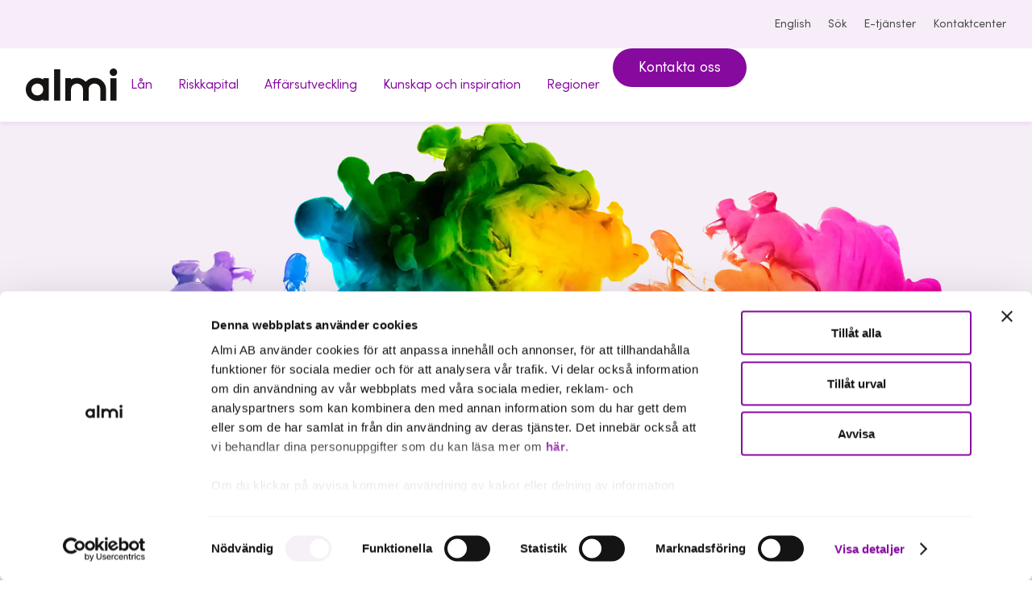

--- FILE ---
content_type: text/html; charset=utf-8
request_url: https://www.almi.se/
body_size: 13898
content:


     

<!DOCTYPE html>
<html lang="sv">
<head>
  <script nonce="">
!function(T,l,y){var S=T.location,k="script",D="instrumentationKey",C="ingestionendpoint",I="disableExceptionTracking",E="ai.device.",b="toLowerCase",w="crossOrigin",N="POST",e="appInsightsSDK",t=y.name||"appInsights";(y.name||T[e])&&(T[e]=t);var n=T[t]||function(d){var g=!1,f=!1,m={initialize:!0,queue:[],sv:"5",version:2,config:d};function v(e,t){var n={},a="Browser";return n[E+"id"]=a[b](),n[E+"type"]=a,n["ai.operation.name"]=S&&S.pathname||"_unknown_",n["ai.internal.sdkVersion"]="javascript:snippet_"+(m.sv||m.version),{time:function(){var e=new Date;function t(e){var t=""+e;return 1===t.length&&(t="0"+t),t}return e.getUTCFullYear()+"-"+t(1+e.getUTCMonth())+"-"+t(e.getUTCDate())+"T"+t(e.getUTCHours())+":"+t(e.getUTCMinutes())+":"+t(e.getUTCSeconds())+"."+((e.getUTCMilliseconds()/1e3).toFixed(3)+"").slice(2,5)+"Z"}(),iKey:e,name:"Microsoft.ApplicationInsights."+e.replace(/-/g,"")+"."+t,sampleRate:100,tags:n,data:{baseData:{ver:2}}}}var h=d.url||y.src;if(h){function a(e){var t,n,a,i,r,o,s,c,u,p,l;g=!0,m.queue=[],f||(f=!0,t=h,s=function(){var e={},t=d.connectionString;if(t)for(var n=t.split(";"),a=0;a<n.length;a++){var i=n[a].split("=");2===i.length&&(e[i[0][b]()]=i[1])}if(!e[C]){var r=e.endpointsuffix,o=r?e.location:null;e[C]="https://"+(o?o+".":"")+"dc."+(r||"services.visualstudio.com")}return e}(),c=s[D]||d[D]||"",u=s[C],p=u?u+"/v2/track":d.endpointUrl,(l=[]).push((n="SDK LOAD Failure: Failed to load Application Insights SDK script (See stack for details)",a=t,i=p,(o=(r=v(c,"Exception")).data).baseType="ExceptionData",o.baseData.exceptions=[{typeName:"SDKLoadFailed",message:n.replace(/\./g,"-"),hasFullStack:!1,stack:n+"\nSnippet failed to load ["+a+"] -- Telemetry is disabled\nHelp Link: https://go.microsoft.com/fwlink/?linkid=2128109\nHost: "+(S&&S.pathname||"_unknown_")+"\nEndpoint: "+i,parsedStack:[]}],r)),l.push(function(e,t,n,a){var i=v(c,"Message"),r=i.data;r.baseType="MessageData";var o=r.baseData;return o.message='AI (Internal): 99 message:"'+("SDK LOAD Failure: Failed to load Application Insights SDK script (See stack for details) ("+n+")").replace(/\"/g,"")+'"',o.properties={endpoint:a},i}(0,0,t,p)),function(e,t){if(JSON){var n=T.fetch;if(n&&!y.useXhr)n(t,{method:N,body:JSON.stringify(e),mode:"cors"});else if(XMLHttpRequest){var a=new XMLHttpRequest;a.open(N,t),a.setRequestHeader("Content-type","application/json"),a.send(JSON.stringify(e))}}}(l,p))}function i(e,t){f||setTimeout(function(){!t&&m.core||a()},500)}var e=function(){var n=l.createElement(k);n.src=h;var e=y[w];return!e&&""!==e||"undefined"==n[w]||(n[w]=e),n.onload=i,n.onerror=a,n.onreadystatechange=function(e,t){"loaded"!==n.readyState&&"complete"!==n.readyState||i(0,t)},n}();y.ld<0?l.getElementsByTagName("head")[0].appendChild(e):setTimeout(function(){l.getElementsByTagName(k)[0].parentNode.appendChild(e)},y.ld||0)}try{m.cookie=l.cookie}catch(p){}function t(e){for(;e.length;)!function(t){m[t]=function(){var e=arguments;g||m.queue.push(function(){m[t].apply(m,e)})}}(e.pop())}var n="track",r="TrackPage",o="TrackEvent";t([n+"Event",n+"PageView",n+"Exception",n+"Trace",n+"DependencyData",n+"Metric",n+"PageViewPerformance","start"+r,"stop"+r,"start"+o,"stop"+o,"addTelemetryInitializer","setAuthenticatedUserContext","clearAuthenticatedUserContext","flush"]),m.SeverityLevel={Verbose:0,Information:1,Warning:2,Error:3,Critical:4};var s=(d.extensionConfig||{}).ApplicationInsightsAnalytics||{};if(!0!==d[I]&&!0!==s[I]){var c="onerror";t(["_"+c]);var u=T[c];T[c]=function(e,t,n,a,i){var r=u&&u(e,t,n,a,i);return!0!==r&&m["_"+c]({message:e,url:t,lineNumber:n,columnNumber:a,error:i}),r},d.autoExceptionInstrumented=!0}return m}(y.cfg);function a(){y.onInit&&y.onInit(n)}(T[t]=n).queue&&0===n.queue.length?(n.queue.push(a),n.trackPageView({})):a()}(window,document,{src: "https://js.monitor.azure.com/scripts/b/ai.2.gbl.min.js", crossOrigin: "anonymous", cfg: { instrumentationKey:'959259f8-66bc-4a93-b79c-d4e8e77252a5' }});
</script>



  <meta charset="UTF-8">
<meta name="viewport" content="viewport-fit=cover, width=device-width, height=device-height, initial-scale=1.0"/>
<title>Almi - F&#xF6;retagsl&#xE5;n, riskkapital och aff&#xE4;rsutveckling till f&#xF6;retag</title>
<link rel="preload" href="/assets/fonts/sofiaprovf.woff2" as="font" type="font/woff2" crossorigin>
<link rel="stylesheet" href="/almi.css?v=e-LqMgdaxzmk2yvLFxG-M1We209FRxzZlkyE3JGln-A">
  <link rel="apple-touch-icon" sizes="180x180" href="/assets/icons/apple-touch-icon.png">
  <link rel="icon" type="image/png" sizes="32x32" href="/assets/icons/favicon-32x32.png">
  <link rel="icon" type="image/png" sizes="16x16" href="/assets/icons/favicon-16x16.png">
  <link rel="icon" href="/assets/icons/favicon.ico" type="image/x-icon">
<link rel="manifest" href="/site.webmanifest">
<link rel="mask-icon" href="/safari-pinned-tab.svg" color="#5f0770">
<meta name="application-name" content="Almi"/>
<meta property="og:image" content="https://www.almi.se?width=1200&amp;format=webp&amp;quality=50&amp;hmac=ef2b48596920aee3da9fb5a7ce7323bd292de776fd52345155e4637baee891f8">
<meta name="title" content="Almi - F&#xF6;retagsl&#xE5;n, riskkapital och aff&#xE4;rsutveckling till f&#xF6;retag"/>
<meta name="description" content="Almi st&#xF6;ttar sm&#xE5; &amp; medelstora f&#xF6;retag med l&#xE5;n, riskkapital &amp; aff&#xE4;rsutveckling s&#xE5; alla f&#xF6;retag med potential ska f&#xE5; samma m&#xF6;jlighet till h&#xE5;llbar tillv&#xE4;xt.">
<meta name="referrer" content="same-origin">
<meta name="theme-color" content="hsla(290, 32%, 95%, 1)">

<link rel="canonical" href="https://www.almi.se/">
<script nonce="">
    document.documentElement.classList.remove('no-js')
</script>
<script nonce="">
!function(T,l,y){var S=T.location,k="script",D="instrumentationKey",C="ingestionendpoint",I="disableExceptionTracking",E="ai.device.",b="toLowerCase",w="crossOrigin",N="POST",e="appInsightsSDK",t=y.name||"appInsights";(y.name||T[e])&&(T[e]=t);var n=T[t]||function(d){var g=!1,f=!1,m={initialize:!0,queue:[],sv:"5",version:2,config:d};function v(e,t){var n={},a="Browser";return n[E+"id"]=a[b](),n[E+"type"]=a,n["ai.operation.name"]=S&&S.pathname||"_unknown_",n["ai.internal.sdkVersion"]="javascript:snippet_"+(m.sv||m.version),{time:function(){var e=new Date;function t(e){var t=""+e;return 1===t.length&&(t="0"+t),t}return e.getUTCFullYear()+"-"+t(1+e.getUTCMonth())+"-"+t(e.getUTCDate())+"T"+t(e.getUTCHours())+":"+t(e.getUTCMinutes())+":"+t(e.getUTCSeconds())+"."+((e.getUTCMilliseconds()/1e3).toFixed(3)+"").slice(2,5)+"Z"}(),iKey:e,name:"Microsoft.ApplicationInsights."+e.replace(/-/g,"")+"."+t,sampleRate:100,tags:n,data:{baseData:{ver:2}}}}var h=d.url||y.src;if(h){function a(e){var t,n,a,i,r,o,s,c,u,p,l;g=!0,m.queue=[],f||(f=!0,t=h,s=function(){var e={},t=d.connectionString;if(t)for(var n=t.split(";"),a=0;a<n.length;a++){var i=n[a].split("=");2===i.length&&(e[i[0][b]()]=i[1])}if(!e[C]){var r=e.endpointsuffix,o=r?e.location:null;e[C]="https://"+(o?o+".":"")+"dc."+(r||"services.visualstudio.com")}return e}(),c=s[D]||d[D]||"",u=s[C],p=u?u+"/v2/track":d.endpointUrl,(l=[]).push((n="SDK LOAD Failure: Failed to load Application Insights SDK script (See stack for details)",a=t,i=p,(o=(r=v(c,"Exception")).data).baseType="ExceptionData",o.baseData.exceptions=[{typeName:"SDKLoadFailed",message:n.replace(/\./g,"-"),hasFullStack:!1,stack:n+"\nSnippet failed to load ["+a+"] -- Telemetry is disabled\nHelp Link: https://go.microsoft.com/fwlink/?linkid=2128109\nHost: "+(S&&S.pathname||"_unknown_")+"\nEndpoint: "+i,parsedStack:[]}],r)),l.push(function(e,t,n,a){var i=v(c,"Message"),r=i.data;r.baseType="MessageData";var o=r.baseData;return o.message='AI (Internal): 99 message:"'+("SDK LOAD Failure: Failed to load Application Insights SDK script (See stack for details) ("+n+")").replace(/\"/g,"")+'"',o.properties={endpoint:a},i}(0,0,t,p)),function(e,t){if(JSON){var n=T.fetch;if(n&&!y.useXhr)n(t,{method:N,body:JSON.stringify(e),mode:"cors"});else if(XMLHttpRequest){var a=new XMLHttpRequest;a.open(N,t),a.setRequestHeader("Content-type","application/json"),a.send(JSON.stringify(e))}}}(l,p))}function i(e,t){f||setTimeout(function(){!t&&m.core||a()},500)}var e=function(){var n=l.createElement(k);n.src=h;var e=y[w];return!e&&""!==e||"undefined"==n[w]||(n[w]=e),n.onload=i,n.onerror=a,n.onreadystatechange=function(e,t){"loaded"!==n.readyState&&"complete"!==n.readyState||i(0,t)},n}();y.ld<0?l.getElementsByTagName("head")[0].appendChild(e):setTimeout(function(){l.getElementsByTagName(k)[0].parentNode.appendChild(e)},y.ld||0)}try{m.cookie=l.cookie}catch(p){}function t(e){for(;e.length;)!function(t){m[t]=function(){var e=arguments;g||m.queue.push(function(){m[t].apply(m,e)})}}(e.pop())}var n="track",r="TrackPage",o="TrackEvent";t([n+"Event",n+"PageView",n+"Exception",n+"Trace",n+"DependencyData",n+"Metric",n+"PageViewPerformance","start"+r,"stop"+r,"start"+o,"stop"+o,"addTelemetryInitializer","setAuthenticatedUserContext","clearAuthenticatedUserContext","flush"]),m.SeverityLevel={Verbose:0,Information:1,Warning:2,Error:3,Critical:4};var s=(d.extensionConfig||{}).ApplicationInsightsAnalytics||{};if(!0!==d[I]&&!0!==s[I]){var c="onerror";t(["_"+c]);var u=T[c];T[c]=function(e,t,n,a,i){var r=u&&u(e,t,n,a,i);return!0!==r&&m["_"+c]({message:e,url:t,lineNumber:n,columnNumber:a,error:i}),r},d.autoExceptionInstrumented=!0}return m}(y.cfg);function a(){y.onInit&&y.onInit(n)}(T[t]=n).queue&&0===n.queue.length?(n.queue.push(a),n.trackPageView({})):a()}(window,document,{src: "https://js.monitor.azure.com/scripts/b/ai.2.gbl.min.js", crossOrigin: "anonymous", cfg: { instrumentationKey:'959259f8-66bc-4a93-b79c-d4e8e77252a5' }});
</script>

  <script nonce="">
    window.dataLayer = window.dataLayer || [];
  </script>

      <link rel="alternate" href="https://www.almi.se/en/" hreflang="en"/>
      <link rel="alternate" href="https://www.almi.se/" hreflang="sv"/>

  <script id="Cookiebot" src="https://consent.cookiebot.com/uc.js" data-cbid="6e108e40-8b6b-4d42-9ae8-9104ffada9da" data-blockingmode="auto" type="text/javascript"></script>

<script type="text/javascript" nonce="rAnd0m123">
    var _sid = '334';
    (function() {
        var se = document.createElement('script');
        se.type = 'text/javascript';
        se.async = true;
        se.src = ('https:' == document.location.protocol ? 'https://' : 'http://') + 'files.imbox.io/app/dist/initWidget.js';
        var s = document.getElementsByTagName('script')[0];
        s.parentNode.insertBefore(se, s.nextSibling);
    })();

    var _imbox = _imbox || [];
    _imbox.push(['changeName', '@Html.Raw(userName)']);
    _imbox.push(['addWidget', '1173']);
</script>

<!-- Google Tag Manager -->
<script>(function(w,d,s,l,i){w[l]=w[l]||[];w[l].push({'gtm.start':
new Date().getTime(),event:'gtm.js'});var f=d.getElementsByTagName(s)[0],
j=d.createElement(s),dl=l!='dataLayer'?'&l='+l:'';j.async=true;j.src=
'https://www.googletagmanager.com/gtm.js?id='+i+dl;f.parentNode.insertBefore(j,f);
})(window,document,'script','dataLayer','GTM-PHH7R6N');</script>
<!-- End Google Tag Manager -->
</head>
<body class="   ">
<!-- Google Tag Manager (noscript) -->
<noscript><iframe src="https://www.googletagmanager.com/ns.html?id=GTM-PHH7R6N"
height="0" width="0" style="display:none;visibility:hidden"></iframe></noscript>
<!-- End Google Tag Manager (noscript) -->
<div class="page">
  <a class="skip-link" href="#main-content" id="skip-to-main">
    Hoppa till innehåll
  </a>
        <section class="top-bar theme-default" aria-label="Verktyg">
          <div class="top-bar__inner content content--ext">
            <nav class="tools" aria-label="Verktygsnavigering">
              <ul class="tools__items">
                  <li>
                    <a href="/en/" lang="en">
                      <globe-icon></globe-icon>English
                    </a>
                  </li>
                  <li>
                    <a href="/sok/">
                      <search-icon></search-icon>Sök
                    </a>
                  </li>
                  <li>
                    <a href="https://etjanster.almi.se/">
                      <user-icon></user-icon>E-tj&#xE4;nster
                    </a>
                  </li>
                  <li>
                    <a href="/kontaktcenter/">
                      <contact-icon></contact-icon>
                      Kontaktcenter
                    </a>
                  </li>
              </ul>
            </nav>
          </div>
        </section>
      <header class="header theme-default">
        <div class="header__inner content content--ext">
            <a href="/" class="header__logotype">
              <img src="/assets/logotype.svg" width="114" height="41" alt="Almi - till startsidan" />
            </a>


<desktop-menu class="main-nav">
  <nav aria-label="Huvudnavigering">
    <ul class="main-nav__items">
        <li class="main-nav__item">
 
            <a href="/lan-finansiering/" class="main-nav__anchor" data-controls="f202d3db-a289-4b61-9fa3-9ddf33600ec0" data-current-nav="false">
              <span>L&#xE5;n               
            </span>
            </a>
        </li>
        <li class="main-nav__item">
 
            <a href="/riskkapital/" class="main-nav__anchor" data-controls="c1078cab-4ac8-4d75-a474-c3bdc48a17e1" data-current-nav="false">
              <span>Riskkapital               
            </span>
            </a>
        </li>
        <li class="main-nav__item">
 
            <a href="/affarsutveckling/" class="main-nav__anchor" data-controls="8769cb9b-983c-4f0b-83f7-5c8d332d1fff" data-current-nav="false">
              <span>Aff&#xE4;rsutveckling               
            </span>
            </a>
        </li>
        <li class="main-nav__item">
 
            <a href="/kunskap-och-inspiration/" class="main-nav__anchor" data-controls="9ab915f5-0d95-4bdf-8818-544d3facfbc1" data-current-nav="false">
              <span>Kunskap och inspiration               
            </span>
            </a>
        </li>
        <li class="main-nav__item">
 
            <a href="/regioner/" class="main-nav__anchor" data-controls="987b1e8d-71bf-42b9-9171-6714f32140a1" data-current-nav="false">
              <span>Regioner               
                <chevron-icon></chevron-icon>
            </span>
            </a>
            <desktop-menu-modal aria-labelledby="987b1e8d-71bf-42b9-9171-6714f32140a1_label" id="987b1e8d-71bf-42b9-9171-6714f32140a1" class="main-nav__overlay theme-regions" role="navigation">
              <span class="main-nav__overlay__tag categories categories--vertical categories--right sm" aria-hidden="true">Vi hjälper dig</span>
              <span id="987b1e8d-71bf-42b9-9171-6714f32140a1_label" class="d-5 m">
                  <a href="/regioner/" class="main-nav__item__title">
                    <highlight-text hover>Regioner</highlight-text> <arrow-right></arrow-right>
                  </a>
              </span>
              <p class="lg"></p>
              <ul class="topics m grid topics--sm m grid grid--sm">
                  <li class="topic">
                    <a href="/regioner/blekinge/" class="topic__inner">
                      <span class="topic__title">Blekinge</span>
                    </a>
                  </li>
                  <li class="topic">
                    <a href="/regioner/dalarna/" class="topic__inner">
                      <span class="topic__title">Dalarna</span>
                    </a>
                  </li>
                  <li class="topic">
                    <a href="/regioner/gotland/" class="topic__inner">
                      <span class="topic__title">Gotland</span>
                    </a>
                  </li>
                  <li class="topic">
                    <a href="/regioner/gavleborg/" class="topic__inner">
                      <span class="topic__title">G&#xE4;vleborg</span>
                    </a>
                  </li>
                  <li class="topic">
                    <a href="/regioner/halland/" class="topic__inner">
                      <span class="topic__title">Halland</span>
                    </a>
                  </li>
                  <li class="topic">
                    <a href="/regioner/jamtland/" class="topic__inner">
                      <span class="topic__title">J&#xE4;mtland</span>
                    </a>
                  </li>
                  <li class="topic">
                    <a href="/regioner/jonkoping/" class="topic__inner">
                      <span class="topic__title">J&#xF6;nk&#xF6;ping</span>
                    </a>
                  </li>
                  <li class="topic">
                    <a href="/regioner/kalmar/" class="topic__inner">
                      <span class="topic__title">Kalmar</span>
                    </a>
                  </li>
                  <li class="topic">
                    <a href="/regioner/kronoberg/" class="topic__inner">
                      <span class="topic__title">Kronoberg</span>
                    </a>
                  </li>
                  <li class="topic">
                    <a href="/regioner/norrbotten/" class="topic__inner">
                      <span class="topic__title">Norrbotten</span>
                    </a>
                  </li>
                  <li class="topic">
                    <a href="/regioner/skane/" class="topic__inner">
                      <span class="topic__title">Sk&#xE5;ne</span>
                    </a>
                  </li>
                  <li class="topic">
                    <a href="/regioner/stockholm/" class="topic__inner">
                      <span class="topic__title">Stockholm</span>
                    </a>
                  </li>
                  <li class="topic">
                    <a href="/regioner/sormland/" class="topic__inner">
                      <span class="topic__title">S&#xF6;rmland</span>
                    </a>
                  </li>
                  <li class="topic">
                    <a href="/regioner/uppsala/" class="topic__inner">
                      <span class="topic__title">Uppsala</span>
                    </a>
                  </li>
                  <li class="topic">
                    <a href="/regioner/varmland/" class="topic__inner">
                      <span class="topic__title">V&#xE4;rmland</span>
                    </a>
                  </li>
                  <li class="topic">
                    <a href="/regioner/vasterbotten/" class="topic__inner">
                      <span class="topic__title">V&#xE4;sterbotten</span>
                    </a>
                  </li>
                  <li class="topic">
                    <a href="/regioner/vasternorrland/" class="topic__inner">
                      <span class="topic__title">V&#xE4;sternorrland</span>
                    </a>
                  </li>
                  <li class="topic">
                    <a href="/regioner/vastmanland/" class="topic__inner">
                      <span class="topic__title">V&#xE4;stmanland</span>
                    </a>
                  </li>
                  <li class="topic">
                    <a href="/regioner/vastra-gotaland/" class="topic__inner">
                      <span class="topic__title">V&#xE4;stra G&#xF6;taland</span>
                    </a>
                  </li>
                  <li class="topic">
                    <a href="/regioner/orebro/" class="topic__inner">
                      <span class="topic__title">&#xD6;rebro</span>
                    </a>
                  </li>
                  <li class="topic">
                    <a href="/regioner/ostergotland/" class="topic__inner">
                      <span class="topic__title">&#xD6;sterg&#xF6;tland</span>
                    </a>
                  </li>
              </ul>
            </desktop-menu-modal>
        </li>
        <li class="main-nav__item">
            <a href="/kontaktcenter/boka-mote/" class="button button--md">Kontakta oss</a>
        </li>
    </ul>
  </nav>
</desktop-menu>
        </div>
      </header>
      <header class="header-mobile">
        <div class="header-mobile__inner content">
            <a href="/">
              <img src="/assets/logotype.svg" width="100" height="36" alt="Almi - till startsidan">
            </a>
          <div class="header-mobile__tools">
              <a class="header-mobile__tools__search" href="/sok/">
                <search-icon></search-icon><span class="label">Sök</span>
              </a>
            <menu-button aria-controls="mobile-menu">Meny</menu-button>


<mobile-menu id="mobile-menu" class="mobile-nav">
  <div class="mobile-nav__inner">
    <div class="content content--sm">
      <ul class="mobile-nav__items__0">
          <li class="mobile-nav__item__0">
            <mobile-menu-item>
              <a href="/lan-finansiering/" slot="parent" class="mobile-nav__anchor__0">L&#xE5;n</a>
            </mobile-menu-item>
          </li>
          <li class="mobile-nav__item__0">
            <mobile-menu-item>
              <a href="/riskkapital/" slot="parent" class="mobile-nav__anchor__0">Riskkapital</a>
            </mobile-menu-item>
          </li>
          <li class="mobile-nav__item__0">
            <mobile-menu-item>
              <a href="/affarsutveckling/" slot="parent" class="mobile-nav__anchor__0">Aff&#xE4;rsutveckling</a>
            </mobile-menu-item>
          </li>
          <li class="mobile-nav__item__0">
            <mobile-menu-item>
              <a href="/kunskap-och-inspiration/" slot="parent" class="mobile-nav__anchor__0">Kunskap och inspiration</a>
            </mobile-menu-item>
          </li>
          <li class="mobile-nav__item__0">
            <mobile-menu-item>
              <a href="/regioner/" slot="parent" class="mobile-nav__anchor__0">Regioner</a>
                <ul class="mobile-nav__items__1" slot="children">
                    <li class="mobile-nav__item__1">
                        <a href="/regioner/blekinge/" class="mobile-nav__anchor__1">Blekinge</a>
                    </li>
                    <li class="mobile-nav__item__1">
                        <a href="/regioner/dalarna/" class="mobile-nav__anchor__1">Dalarna</a>
                    </li>
                    <li class="mobile-nav__item__1">
                        <a href="/regioner/gotland/" class="mobile-nav__anchor__1">Gotland</a>
                    </li>
                    <li class="mobile-nav__item__1">
                        <a href="/regioner/gavleborg/" class="mobile-nav__anchor__1">G&#xE4;vleborg</a>
                    </li>
                    <li class="mobile-nav__item__1">
                        <a href="/regioner/halland/" class="mobile-nav__anchor__1">Halland</a>
                    </li>
                    <li class="mobile-nav__item__1">
                        <a href="/regioner/jamtland/" class="mobile-nav__anchor__1">J&#xE4;mtland</a>
                    </li>
                    <li class="mobile-nav__item__1">
                        <a href="/regioner/jonkoping/" class="mobile-nav__anchor__1">J&#xF6;nk&#xF6;ping</a>
                    </li>
                    <li class="mobile-nav__item__1">
                        <a href="/regioner/kalmar/" class="mobile-nav__anchor__1">Kalmar</a>
                    </li>
                    <li class="mobile-nav__item__1">
                        <a href="/regioner/kronoberg/" class="mobile-nav__anchor__1">Kronoberg</a>
                    </li>
                    <li class="mobile-nav__item__1">
                        <a href="/regioner/norrbotten/" class="mobile-nav__anchor__1">Norrbotten</a>
                    </li>
                    <li class="mobile-nav__item__1">
                        <a href="/regioner/skane/" class="mobile-nav__anchor__1">Sk&#xE5;ne</a>
                    </li>
                    <li class="mobile-nav__item__1">
                        <a href="/regioner/stockholm/" class="mobile-nav__anchor__1">Stockholm</a>
                    </li>
                    <li class="mobile-nav__item__1">
                        <a href="/regioner/sormland/" class="mobile-nav__anchor__1">S&#xF6;rmland</a>
                    </li>
                    <li class="mobile-nav__item__1">
                        <a href="/regioner/uppsala/" class="mobile-nav__anchor__1">Uppsala</a>
                    </li>
                    <li class="mobile-nav__item__1">
                        <a href="/regioner/varmland/" class="mobile-nav__anchor__1">V&#xE4;rmland</a>
                    </li>
                    <li class="mobile-nav__item__1">
                        <a href="/regioner/vasterbotten/" class="mobile-nav__anchor__1">V&#xE4;sterbotten</a>
                    </li>
                    <li class="mobile-nav__item__1">
                        <a href="/regioner/vasternorrland/" class="mobile-nav__anchor__1">V&#xE4;sternorrland</a>
                    </li>
                    <li class="mobile-nav__item__1">
                        <a href="/regioner/vastmanland/" class="mobile-nav__anchor__1">V&#xE4;stmanland</a>
                    </li>
                    <li class="mobile-nav__item__1">
                        <a href="/regioner/vastra-gotaland/" class="mobile-nav__anchor__1">V&#xE4;stra G&#xF6;taland</a>
                    </li>
                    <li class="mobile-nav__item__1">
                        <a href="/regioner/orebro/" class="mobile-nav__anchor__1">&#xD6;rebro</a>
                    </li>
                    <li class="mobile-nav__item__1">
                        <a href="/regioner/ostergotland/" class="mobile-nav__anchor__1">&#xD6;sterg&#xF6;tland</a>
                    </li>
                </ul>
            </mobile-menu-item>
          </li>
      </ul>
    </div>
  </div>
  <div class="mobile-nav__footer">
      <div class="mobile-nav__footer__cta">
          <a href="/kontaktcenter/boka-mote/" class="button button--md">Kontakta oss</a>
      </div>
    <div class="mobile-nav__footer__tools">
      <div class="content content--sm">
        <div class="mobile-nav__footer__tools__items">
          <a href="/en/">
            <globe-icon></globe-icon>
            English
          </a>
            <a href="https://etjanster.almi.se/">
              <user-icon></user-icon>
              E-tj&#xE4;nster
            </a>
            <a href="/kontaktcenter/">
              <contact-icon></contact-icon>
              Kontaktcenter
            </a>
        </div>
      </div>
    </div>
  </div>

</mobile-menu>
          </div>
        </div>
      </header>
<nav class="breadcrumbs" aria-label="Du är här:">
  <ol class="breadcrumbs__inner content content--ext">
  </ol>
</nav>
    <main id="main-content" class="main">
      

<div>
<section class="section hero section--py-0">
  <div class="content">
    <div class="hero__wrapper">
      <div class="hero__image">
        <span class="hero__tag categories--vertical">V&#xE4;lkommen till Almi! </span>
        <picture>
          <source srcset="/globalassets/startsidan/fargmoln-169.png?width=860&amp;height=1283&amp;format=webp&amp;quality=25&amp;hmac=54e724a3fa215d77306c40c3ee1025f885b6a07891d974b44de22c9d22e07264" media="(max-width: 430px)" type="image/webp"/>
          <source srcset="/globalassets/startsidan/fargmoln-169.png?width=2332&amp;height=1311&amp;format=webp&amp;quality=25&amp;hmac=1831f1658274f5a36b6321dff41f2c91245706bb5a2b71a8d1014dd6a76a81d7" media="(min-width: 430px)" type="image/webp"/>
          <img 
          src="/globalassets/startsidan/fargmoln-169.png?width=1166&amp;height=655&amp;format=webp&amp;quality=25&amp;hmac=dc5d0ac26f9c57203ff39801548ecd85e2bdfe75f82b4747b8ab7d1e96266f9e" 
          alt="F&#xE4;rgglad abstrakt bild av f&#xE4;rg som sprider sig i v&#xE4;tska, med nyanser av bl&#xE5;tt och gr&#xF6;nt till v&#xE4;nster, &#xF6;verg&#xE5;ende i gult, orange och r&#xF6;tt till h&#xF6;ger, mot en vit bakgrund."/>
        </picture>
      </div>
      <div class="hero__content">
        <h1 class="d-3 hero__content__title">
          <highlight-text>Finansiering &#x2B; r&#xE5;dgivning = Almi</highlight-text>
        </h1>
      </div>
    </div>
  </div>
</section>


<section class="section" id="section-794">
  <div class="content">
    <h2 class="section__heading">
Så kan Almi hjälpa&nbspdig    </h2>
    <span class="section__tag">V&#xE5;ra tj&#xE4;nster</span>
      <p class="section__introduction section__introduction--narrow">Vi ger n&#xE4;ring till Sverige genom att erbjuda finansiering i form av l&#xE5;n och riskkapital samt st&#xF6;d och v&#xE4;gledning inom aff&#xE4;rsutveckling till sm&#xE5; och medelstora f&#xF6;retag.</p>
        <carousel-container nextLabel="Visa nästa" previousLabel="Visa föregående" class="grid grid--md">
          
<carousel-item>
<a href="/lan-finansiering/" class="card-small   ">
    <span class="card-small__tag categories categories--right">L&#xE5;n</span>

  <div class="card-small__content">
      <div class="card-small__sub-header">
          <span class="preamble">Jag vill </span>
      </div>
    <span class="h-2 card-small__title">
      <highlight-text hover>Finansiera f&#xF6;retaget med l&#xE5;n fr&#xE5;n Almi</highlight-text>
    </span>
  </div>

  <div class="card-small__icon">
    <arrow-right></arrow-right>
  </div>
</a>
</carousel-item><carousel-item>
<a href="/riskkapital/" class="card-small   theme-invest">
    <span class="card-small__tag categories categories--right">Riskkapital</span>

  <div class="card-small__content">
      <div class="card-small__sub-header">
          <span class="preamble">Jag vill </span>
      </div>
    <span class="h-2 card-small__title">
      <highlight-text hover>Ta in riskkapital som nytt &#xE4;garkapital</highlight-text>
    </span>
  </div>

  <div class="card-small__icon">
    <arrow-right></arrow-right>
  </div>
</a>
</carousel-item><carousel-item>
<a href="/affarsutveckling/" class="card-small   theme-default">
    <span class="card-small__tag categories categories--right">Aff&#xE4;rsutveckling</span>

  <div class="card-small__content">
      <div class="card-small__sub-header">
          <span class="preamble">Jag vill </span>
      </div>
    <span class="h-2 card-small__title">
      <highlight-text hover>Utveckla mitt f&#xF6;retag och g&#xF6;ra det redo f&#xF6;r framtiden</highlight-text>
    </span>
  </div>

  <div class="card-small__icon">
    <arrow-right></arrow-right>
  </div>
</a>
</carousel-item>
        </carousel-container>
  </div>
</section>


<section class="section" id="section-2489">
  <div class="content">
    <span class="section__tag">Mer fr&#xE5;n Almi</span>
    <div class="grid grid--lg">
      

<a href="/om-almi/hallbarhet/foretag/hallbarhetsdialog/" class="card card__image-wrapper" aria-label="H&#xE5;llbarhetsdialogen Ett verktyg f&#xF6;r att utveckla din aff&#xE4;r">
    <picture>
        <source srcset="/globalassets/om-almi/sa-jobbar-vi-med-hallbarhet/hallbarhetsdialog-start.jpg?width=780&amp;height=974&amp;format=webp&amp;quality=30&amp;hmac=694b9fb729721ead739a80abf953f10817192073e0632460ff549d42cf138d60" media="(max-width: 430px)" type="image/webp" />
        <source srcset="/globalassets/om-almi/sa-jobbar-vi-med-hallbarhet/hallbarhetsdialog-start.jpg?width=1148&amp;height=1486&amp;format=webp&amp;quality=30&amp;hmac=8da89ad7add794f3597f6779df614e222ea82b475a8c9147bfd6e0b515dbbecb" media="(min-width: 430px)" type="image/webp" />
        <img 
        class="card__image" 
        loading="lazy" 
        src="/globalassets/om-almi/sa-jobbar-vi-med-hallbarhet/hallbarhetsdialog-start.jpg?width=574&amp;height=743&amp;format=webp&amp;quality=30&amp;hmac=146a5c0358a015dc4b163dd0da4ef9b3bad2eb16c1fa95c5855d612c73e1191b" 
        alt=""/>
    </picture>
  <div class="card__text-wrapper">
    <span class="card__tag categories">H&#xE5;llbarhetsdialogen</span>
    <h2 class="card__title">
      <highlight-text hover>Ett verktyg f&#xF6;r att utveckla din aff&#xE4;r</highlight-text>
    </h2>
    <p class="card__text">
      
    </p>
    
  </div>
  <div class="card__icon">
    <arrow-right></arrow-right>
  </div>
</a>

<a href="/kunskap-och-inspiration/kundcase/" class="card card__image-wrapper" aria-label="Inspiration L&#xE4;r och inspireras av andra f&#xF6;retagare och se hur de l&#xF6;ste sin utmaning">
    <picture>
        <source srcset="/globalassets/kunskap-och-inspiration/lar-av-andra-45.jpg?width=780&amp;height=974&amp;format=webp&amp;quality=30&amp;hmac=18fc85667e5b90eb208c9c7f35a300962afbd3b183a0b2cf9cb7d1fffceacaa3" media="(max-width: 430px)" type="image/webp" />
        <source srcset="/globalassets/kunskap-och-inspiration/lar-av-andra-45.jpg?width=1148&amp;height=1486&amp;format=webp&amp;quality=30&amp;hmac=2d7f05f9360001f313682bd7edcc4008bcaab81867d4b4fd34d067133fdc9148" media="(min-width: 430px)" type="image/webp" />
        <img 
        class="card__image" 
        loading="lazy" 
        src="/globalassets/kunskap-och-inspiration/lar-av-andra-45.jpg?width=574&amp;height=743&amp;format=webp&amp;quality=30&amp;hmac=07e5043a2e218bbb334117f24beba0a5684340032f16f5602e82308f059c4e58" 
        alt="En grupp personer samtalar kring ett bord. "/>
    </picture>
  <div class="card__text-wrapper">
    <span class="card__tag categories">Inspiration</span>
    <h2 class="card__title">
      <highlight-text hover>L&#xE4;r och inspireras av andra f&#xF6;retagare och se hur de l&#xF6;ste sin utmaning</highlight-text>
    </h2>
    <p class="card__text">
      
    </p>
    
  </div>
  <div class="card__icon">
    <arrow-right></arrow-right>
  </div>
</a>

<a href="/kunskap-och-inspiration/mallar-och-guider/" class="card card__image-wrapper" aria-label="Mallar och guider Mallar och guider f&#xF6;r att effektivisera ditt arbete n&#xE4;r du utvecklar ditt f&#xF6;retag.">
    <picture>
        <source srcset="/globalassets/kunskap-och-inspiration/mallar-45.jpg?width=780&amp;height=974&amp;format=webp&amp;quality=30&amp;hmac=42bdb22888bf4d0a8f0208f4678fc520a8f3eafe9af02e3c51ae9c6c5cbb322d" media="(max-width: 430px)" type="image/webp" />
        <source srcset="/globalassets/kunskap-och-inspiration/mallar-45.jpg?width=1148&amp;height=1486&amp;format=webp&amp;quality=30&amp;hmac=ec0c78d6ef3f845a48ee5b0e812fe6f54247af2e8967d88db8f431c7a9ddae7a" media="(min-width: 430px)" type="image/webp" />
        <img 
        class="card__image" 
        loading="lazy" 
        src="/globalassets/kunskap-och-inspiration/mallar-45.jpg?width=574&amp;height=743&amp;format=webp&amp;quality=30&amp;hmac=36cf2ad364e26472e42e06b66ed6c5e6c4f632c65db108779907b8b3e267484c" 
        alt="En samling f&#xE4;rgpennor i olika nyanser av bl&#xE5;tt, gr&#xF6;nt och lila, arrangerade i en stigande ordning fr&#xE5;n v&#xE4;nster till h&#xF6;ger, med spetsarna pekande upp&#xE5;t mot en vit bakgrund."/>
    </picture>
  <div class="card__text-wrapper">
    <span class="card__tag categories">Mallar och guider</span>
    <h2 class="card__title">
      <highlight-text hover>Mallar och guider f&#xF6;r att effektivisera ditt arbete n&#xE4;r du utvecklar ditt f&#xF6;retag.</highlight-text>
    </h2>
    <p class="card__text">
      
    </p>
    
  </div>
  <div class="card__icon">
    <arrow-right></arrow-right>
  </div>
</a>

<a href="/om-almi/hallbarhet/egna-insatser/hallbar-tillvaxt/" class="card card__image-wrapper" aria-label="Skapa v&#xE4;rde &#x2013; ekonomiskt, milj&#xF6;m&#xE4;ssigt och socialt H&#xE5;llbar tillv&#xE4;xt &#x2013; vad menar vi?">
    <picture>
        <source srcset="/globalassets/om-almi/sa-jobbar-vi-med-hallbarhet/hallbar-tillvaxt-start.jpg?width=780&amp;height=974&amp;format=webp&amp;quality=30&amp;hmac=446bbf04f3105cefcf5219e07e7f82f1f4b029780855ef0efae3dffc55adf51b" media="(max-width: 430px)" type="image/webp" />
        <source srcset="/globalassets/om-almi/sa-jobbar-vi-med-hallbarhet/hallbar-tillvaxt-start.jpg?width=1148&amp;height=1486&amp;format=webp&amp;quality=30&amp;hmac=dd63c1f0cfe42b305a6fa0b82fbae54385d322a46270b4d1f426d13811d6520f" media="(min-width: 430px)" type="image/webp" />
        <img 
        class="card__image" 
        loading="lazy" 
        src="/globalassets/om-almi/sa-jobbar-vi-med-hallbarhet/hallbar-tillvaxt-start.jpg?width=574&amp;height=743&amp;format=webp&amp;quality=30&amp;hmac=87708abb1d7186cef99415ebe7304007861c33becd9a082cc3e599784f2d5d72" 
        alt=""/>
    </picture>
  <div class="card__text-wrapper">
    <span class="card__tag categories">Skapa v&#xE4;rde &#x2013; ekonomiskt, milj&#xF6;m&#xE4;ssigt och socialt</span>
    <h2 class="card__title">
      <highlight-text hover>H&#xE5;llbar tillv&#xE4;xt &#x2013; vad menar vi?</highlight-text>
    </h2>
    <p class="card__text">
      
    </p>
    
  </div>
  <div class="card__icon">
    <arrow-right></arrow-right>
  </div>
</a>

    </div>
  </div>
</section>


<section class="section" id="section-12976">
  <div class="content">
    <h2 class="section__heading">
Du har väl inte missat?    </h2>
    <span class="section__tag">Webinar och podcast</span>
      <p class="section__introduction section__introduction--narrow">Kunskap och inspiration n&#xE4;r du har tid och i din takt. </p>
        <carousel-container nextLabel="Visa nästa" previousLabel="Visa föregående" class="grid grid--md">
          
<carousel-item>
<a href="/kunskap-och-inspiration/almi-play/startseminarier/" class="card-small   theme-inspiration">
    <span class="card-small__tag categories categories--right">Startseminarier</span>

  <div class="card-small__content">
      <div class="card-small__sub-header">
          <span class="preamble">En serie i fyra kapitel</span>
      </div>
    <span class="h-2 card-small__title">
      <highlight-text hover>F&#xF6;r dig som st&#xE5;r i begrepp att b&#xF6;rja utveckla ditt f&#xF6;retag</highlight-text>
    </span>
  </div>

  <div class="card-small__icon">
    <arrow-right></arrow-right>
  </div>
</a>
</carousel-item><carousel-item>
<a href="/kunskap-och-inspiration/almi-play/fran-ord-till-handling/" class="card-small   theme-inspiration">
    <span class="card-small__tag categories categories--right">Fr&#xE5;n ord till handling</span>

  <div class="card-small__content">
      <div class="card-small__sub-header">
          <span class="preamble">En serie korta program om h&#xE5;llbarhet</span>
      </div>
    <span class="h-2 card-small__title">
      <highlight-text hover>S&#xE5; g&#xE5;r du fr&#xE5;n att bara prata, till att faktiskt g&#xF6;ra</highlight-text>
    </span>
  </div>

  <div class="card-small__icon">
    <arrow-right></arrow-right>
  </div>
</a>
</carousel-item><carousel-item>
<a href="/kunskap-och-inspiration/almi-play/nasta-steg/" class="card-small   theme-inspiration">
    <span class="card-small__tag categories categories--right">N&#xE4;sta steg</span>

  <div class="card-small__content">
      <div class="card-small__sub-header">
          <span class="preamble">En podcast om f&#xF6;retagande f&#xF6;r f&#xF6;retagare</span>
      </div>
    <span class="h-2 card-small__title">
      <highlight-text hover>L&#xE4;rdomar och r&#xE5;d fr&#xE5;n f&#xF6;retagare som tagit klivet du funderar p&#xE5;</highlight-text>
    </span>
  </div>

  <div class="card-small__icon">
    <arrow-right></arrow-right>
  </div>
</a>
</carousel-item>
        </carousel-container>
  </div>
</section>

<section class="section faq" id="section-2494">
  <div class="faq__main">
    <div class="content">
      <div class="faq__main__content">
        <h2 class="section__heading">Vanliga fr&#xE5;gor</h2>
        <span class="section__tag">Fr&#xE5;gor och svar</span>
        <p class="section__introduction">H&#xE4;r hittar du de vanligaste fr&#xE5;gorna om Almi. </p>
      </div>
    </div>
  </div>
  <div class="content">
    <div class="faq__items">
      <list-container id="faq" prefetch data-fetch-url="/api/views/blocks/faq?root=2494">
        
<accordion-container>
    <accordion-item>
      <h2 slot="title" class="lg">
        M&#xE5;ste f&#xF6;retaget vara startat innan ans&#xF6;kan skickas in?
      </h2>
      <div class="richtext richtext--md">
        
<p>F&ouml;retaget beh&ouml;ver inte vara registrerat vid ans&ouml;kningstillf&auml;llet, men det m&aring;ste vara registrerat innan utbetalning av beviljat l&aring;n kan genomf&ouml;ras.&nbsp;</p>
      </div>
    </accordion-item>
    <accordion-item>
      <h2 slot="title" class="lg">
        Kan jag ans&#xF6;ka om l&#xE5;n om jag saknar BankID?
      </h2>
      <div class="richtext richtext--md">
        
<p>F&ouml;r att kunna fylla i en l&aring;neans&ouml;kan i v&aring;ra e-tj&auml;nster kr&auml;vs bankID, mobilt bankID eller e-legitimation fr&aring;n Telia.&nbsp;</p>
      </div>
    </accordion-item>
    <accordion-item>
      <h2 slot="title" class="lg">
        Varf&#xF6;r m&#xE5;ste h&#xE5;llbarhet vara en del av min aff&#xE4;r f&#xF6;r att f&#xE5; hj&#xE4;lp fr&#xE5;n Almi?
      </h2>
      <div class="richtext richtext--md">
        
<p>H&aring;llbarhet &auml;r viktigt f&ouml;r alla f&ouml;retag som vill vara relevanta och finnas kvar i framtiden d&aring; kunder, f&ouml;retag och planeten st&auml;ller h&ouml;gre krav p&aring; f&ouml;retagen. Det g&auml;ller oavsett m&aring;lgrupp eller om du erbjuder produkt eller tj&auml;nster.&nbsp;</p>
<p>Att det g&aring;r bra f&ouml;r dig och ditt f&ouml;retag och att ni finns kvar i framtiden &auml;r viktigt f&ouml;r Sverige. V&aring;rt enda fokus &auml;r att det ska g&aring; bra f&ouml;r dig och Sveriges sm&aring; och medelstora f&ouml;retag. D&auml;rf&ouml;r f&aring;r du alltid en h&aring;llbarhetsdialog p&aring; k&ouml;pet n&auml;r du tr&auml;ffar oss, och p&aring; s&aring; vis kan du rusta dig f&ouml;r framtiden.&nbsp;</p>
<p><a href="/affarsutveckling/hallbar-utveckling/">L&auml;s mer om v&aring;r h&aring;llbarhetstj&auml;nst h&auml;r.</a></p>
<p>Almi AB &auml;gs av staten genom finansdepartementet som genom &auml;garanvisning ger riktlinjer f&ouml;r bolagets inriktning med mera. <a href="/om-almi/organisation/bolagsstyrning/agaranvsining/">H&auml;r kan du ta del av senaste &auml;garanvisningen.&nbsp;</a></p>
      </div>
    </accordion-item>
    <accordion-item>
      <h2 slot="title" class="lg">
        Vad skiljer riskkapital fr&#xE5;n l&#xE5;n?
      </h2>
      <div class="richtext richtext--md">
        
<p>Riskkapital inneb&auml;r att s&auml;lja en &auml;garandel av sitt f&ouml;retag till en investerare som i utbyte mot kapital f&aring;r aktier, medan ett l&aring;n ska &aring;terbetalas. Investeraren tar en aktiv &auml;garroll, till exempel genom att ta plats i styrelsen.&nbsp;</p>
      </div>
    </accordion-item>
</accordion-container>
  <a href="/faq/" class="faq__items__link">
    Fler fr&#xE5;gor och svar hittar du h&#xE4;r
    <arrow-right></arrow-right>
  </a>
</partial>
      </list-container>
    </div>
  </div>
</section>


<section class="section section--partial theme-regions" id="section-2106">
  <div class="content relative">
    <span class="content-label categories--vertical categories--right" aria-hidden="true">Regioner</span>
    <h2 class="section__heading">Vad h&#xE4;nder i din region?</h2>
    <filter-container for="events">
      <filter-group name="region" type="single">
        <large-dropdown class="section__dropdown theme-regions" summary="Välj region" type="single">
          <div class="grid">
            <div class="dropdown-options col-7 md:col-12">
                <dropdown-option value="95" description="Blekinge">
                  <button class="dropdown-option" value="95">Blekinge</button>
                </dropdown-option>
                <dropdown-option value="117" description="Dalarna">
                  <button class="dropdown-option" value="117">Dalarna</button>
                </dropdown-option>
                <dropdown-option value="119" description="Gotland">
                  <button class="dropdown-option" value="119">Gotland</button>
                </dropdown-option>
                <dropdown-option value="121" description="G&#xE4;vleborg">
                  <button class="dropdown-option" value="121">G&#xE4;vleborg</button>
                </dropdown-option>
                <dropdown-option value="122" description="Halland">
                  <button class="dropdown-option" value="122">Halland</button>
                </dropdown-option>
                <dropdown-option value="123" description="J&#xE4;mtland">
                  <button class="dropdown-option" value="123">J&#xE4;mtland</button>
                </dropdown-option>
                <dropdown-option value="131" description="J&#xF6;nk&#xF6;ping">
                  <button class="dropdown-option" value="131">J&#xF6;nk&#xF6;ping</button>
                </dropdown-option>
                <dropdown-option value="132" description="Kalmar">
                  <button class="dropdown-option" value="132">Kalmar</button>
                </dropdown-option>
                <dropdown-option value="133" description="Kronoberg">
                  <button class="dropdown-option" value="133">Kronoberg</button>
                </dropdown-option>
                <dropdown-option value="134" description="Norrbotten">
                  <button class="dropdown-option" value="134">Norrbotten</button>
                </dropdown-option>
                <dropdown-option value="135" description="Sk&#xE5;ne">
                  <button class="dropdown-option" value="135">Sk&#xE5;ne</button>
                </dropdown-option>
                <dropdown-option value="94" description="Stockholm">
                  <button class="dropdown-option" value="94">Stockholm</button>
                </dropdown-option>
                <dropdown-option value="142" description="S&#xF6;rmland">
                  <button class="dropdown-option" value="142">S&#xF6;rmland</button>
                </dropdown-option>
                <dropdown-option value="143" description="Uppsala">
                  <button class="dropdown-option" value="143">Uppsala</button>
                </dropdown-option>
                <dropdown-option value="144" description="V&#xE4;rmland">
                  <button class="dropdown-option" value="144">V&#xE4;rmland</button>
                </dropdown-option>
                <dropdown-option value="145" description="V&#xE4;sterbotten">
                  <button class="dropdown-option" value="145">V&#xE4;sterbotten</button>
                </dropdown-option>
                <dropdown-option value="146" description="V&#xE4;sternorrland">
                  <button class="dropdown-option" value="146">V&#xE4;sternorrland</button>
                </dropdown-option>
                <dropdown-option value="149" description="V&#xE4;stmanland">
                  <button class="dropdown-option" value="149">V&#xE4;stmanland</button>
                </dropdown-option>
                <dropdown-option value="150" description="V&#xE4;stra G&#xF6;taland">
                  <button class="dropdown-option" value="150">V&#xE4;stra G&#xF6;taland</button>
                </dropdown-option>
                <dropdown-option value="151" description="&#xD6;rebro">
                  <button class="dropdown-option" value="151">&#xD6;rebro</button>
                </dropdown-option>
                <dropdown-option value="152" description="&#xD6;sterg&#xF6;tland">
                  <button class="dropdown-option" value="152">&#xD6;sterg&#xF6;tland</button>
                </dropdown-option>
              <dropdown-option value="0" class="section__dropdown__reset">
                <button class="dropdown-option" value="0">Ingen anpassning</button>
              </dropdown-option>         
            </div>
          </div>
        </large-dropdown>
      </filter-group>
    </filter-container>
    <p class="section__introduction section__introduction--narrow">Vi finns &#xF6;ver hela landet. V&#xE4;lj din region om du vill veta vad som h&#xE4;nder just d&#xE4;r.</p>
    <list-container nofetch id="events" data-fetch-url="/api/views/region">

<h3 class="section__subheading d-5">Aktuellt</h3>
<carousel-container nextLabel="Visa nästa" previousLabel="Visa föregående" class="grid grid--md">
    <carousel-item>
      <a href="/regioner/norrbotten/nyheter/julkronika/" class="promotion-card promotion-card__with-image promotion-card--darker">
        <div class="promotion-card__content">
          <h3 class="promotion-card__title d-6">
            <highlight-text hover>Julkr&#xF6;nika &quot;Ta vara p&#xE5; tiden och skapa fina minnen&quot;</highlight-text>
          </h3>
          <span class="promotion-card__tag categories categories--right">Norrbotten</span>
          <p class="promotion-card__ingress line-clamp"></p>
        </div>
          <img loading="lazy" class="promotion-card__image" src="/globalassets/regioner/nord/vasterbotten/medarbetare/fredricg4_5.jpg?width=754&amp;height=944&amp;format=webp&amp;quality=50&amp;hmac=70ba3193c651b4aacec964ddae4567a69c788bd1624efee1fa415580a0eb051b" alt="">
      </a>
    </carousel-item>
    <carousel-item>
      <a href="/regioner/vasterbotten/nyheter/julkronika/" class="promotion-card promotion-card__with-image promotion-card--darker">
        <div class="promotion-card__content">
          <h3 class="promotion-card__title d-6">
            <highlight-text hover>Julkr&#xF6;nika &quot;Ta vara p&#xE5; tiden och skapa fina minnen&quot;</highlight-text>
          </h3>
          <span class="promotion-card__tag categories categories--right">V&#xE4;sterbotten</span>
          <p class="promotion-card__ingress line-clamp"></p>
        </div>
          <img loading="lazy" class="promotion-card__image" src="/globalassets/regioner/nord/vasterbotten/medarbetare/fredricg4_5.jpg?width=754&amp;height=944&amp;format=webp&amp;quality=50&amp;hmac=70ba3193c651b4aacec964ddae4567a69c788bd1624efee1fa415580a0eb051b" alt="">
      </a>
    </carousel-item>
    <carousel-item>
      <a href="/regioner/gotland/nyheter/gloggfrukost/" class="promotion-card promotion-card__with-image promotion-card--darker">
        <div class="promotion-card__content">
          <h3 class="promotion-card__title d-6">
            <highlight-text hover>Tack till alla som kom p&#xE5; v&#xE5;r gl&#xF6;ggfrukost med Emanuel Karlsten</highlight-text>
          </h3>
          <span class="promotion-card__tag categories categories--right">Gotland</span>
          <p class="promotion-card__ingress line-clamp">F&#xF6;r att tacka er, alla fantastiska f&#xF6;retagare och samarbetspartners p&#xE5; Gotland, och samtidigt sprida framtidstro i sann julanda bj&#xF6;d Almi p&#xE5; Gotland in till ett gl&#xF6;ggmingel. </p>
        </div>
          <img loading="lazy" class="promotion-card__image" src="/globalassets/regioner/gotland/nyheter/julmingel/julmingel-4x5.jpg?width=754&amp;height=944&amp;format=webp&amp;quality=50&amp;hmac=de14040467e43418798a7e2be4c29c475fa30b4bdef63a35723484fd154f32d8" alt="">
      </a>
    </carousel-item>
    <carousel-item>
      <a href="/regioner/gavleborg/nyheter/ledig-tjanst-radgivare/" class="promotion-card promotion-card__with-image promotion-card--darker">
        <div class="promotion-card__content">
          <h3 class="promotion-card__title d-6">
            <highlight-text hover>Ledig tj&#xE4;nst: R&#xE5;dgivare med fokus p&#xE5; finansiering</highlight-text>
          </h3>
          <span class="promotion-card__tag categories categories--right">G&#xE4;vleborg</span>
          <p class="promotion-card__ingress line-clamp"></p>
        </div>
          <img loading="lazy" class="promotion-card__image" src="/globalassets/regioner/gavledala/bilder/nyheter/namnlos-7-1.png?width=754&amp;height=944&amp;format=webp&amp;quality=50&amp;hmac=6f9136e6768be0235d13a37a4d77a5c90ee04b6a512ab3792f9f9c64b619c17a" alt="">
      </a>
    </carousel-item>
    <carousel-item>
      <a href="/regioner/halland/nyheter/tonnersjo/" class="promotion-card promotion-card__with-image promotion-card--darker">
        <div class="promotion-card__content">
          <h3 class="promotion-card__title d-6">
            <highlight-text hover>Checkar utvecklar hall&#xE4;ndska f&#xF6;retag snabbare</highlight-text>
          </h3>
          <span class="promotion-card__tag categories categories--right">Halland</span>
          <p class="promotion-card__ingress line-clamp"></p>
        </div>
          <img loading="lazy" class="promotion-card__image" src="/contentassets/1ae2604dc75741a9931514294fa088f6/daniel__single_dsc_4568-1.jpg?width=754&amp;height=944&amp;format=webp&amp;quality=50&amp;hmac=0b1d09fb892c109d7a5f9959d5663002a4d887740e99e02780177a9ef0a06040" alt="">
      </a>
    </carousel-item>
</carousel-container>

<h3 class="section__subheading d-5">Kalender</h3>
<carousel-container nextLabel="Visa nästa" previousLabel="Visa föregående" class="grid grid--md">
  <carousel-item>
    <a href="/kunskap-och-inspiration/kalender/" class="link-card">
      <div class="link-card__content">
        <h3 class="link-card__title d-3">
          <highlight-text hover>Alla event</highlight-text>
        </h3>
        <span class="link-card__meta">Hela Sverige</span>
      </div>
      <div class="link-card__icon">
        <arrow-right></arrow-right>
      </div>
    </a>
  </carousel-item>
    <carousel-item>
      <a href="/kunskap-och-inspiration/kalender/egendeklaration-och-hallbarhetsredovisning/" class="promotion-card-event card-event__green">
        <div class="promotion-card-event__content">
          <h3 class="promotion-card-event__title line-clamp d-7">Egendeklaration och h&#xE5;llbarhetsredovisning</h3>
          <time datetime="2026-01-26 13:00:00" class="promotion-card-event__date d-3">
            <highlight-text hover>26 jan</highlight-text>
          </time>
          <span class="promotion-card-event__meta">Platser kvar</span>
        </div>
        <div class="promotion-card-event__icon">
          <arrow-right></arrow-right>
        </div>
        <div class="promotion-card-event__tag categories sm">
          <span>V&#xE4;ster&#xE5;s</span>
        </div>
      </a>
    </carousel-item>
    <carousel-item>
      <a href="/kunskap-och-inspiration/kalender/strategigrupp-for-nybyggare-2.0" class="promotion-card-event card-event__green">
        <div class="promotion-card-event__content">
          <h3 class="promotion-card-event__title line-clamp d-7">Strategigrupp f&#xF6;r nybyggare 2.0!</h3>
          <time datetime="2026-01-27 08:30:00" class="promotion-card-event__date d-3">
            <highlight-text hover>27 jan</highlight-text>
          </time>
          <span class="promotion-card-event__meta">Platser kvar</span>
        </div>
        <div class="promotion-card-event__icon">
          <arrow-right></arrow-right>
        </div>
        <div class="promotion-card-event__tag categories sm">
          <span>Link&#xF6;ping</span>
        </div>
      </a>
    </carousel-item>
    <carousel-item>
      <a href="/kunskap-och-inspiration/kalender/snacka-ekonomiska---workshop-i-alvesta/" class="promotion-card-event card-event__yellow">
        <div class="promotion-card-event__content">
          <h3 class="promotion-card-event__title line-clamp d-7">Snacka ekonomiska - workshop i Alvesta</h3>
          <time datetime="2026-01-27 08:30:00" class="promotion-card-event__date d-3">
            <highlight-text hover>27 jan</highlight-text>
          </time>
          <span class="promotion-card-event__meta">F&#xE5; platser kvar</span>
        </div>
        <div class="promotion-card-event__icon">
          <arrow-right></arrow-right>
        </div>
        <div class="promotion-card-event__tag categories sm">
          <span>Alvesta</span>
        </div>
      </a>
    </carousel-item>
    <carousel-item>
      <a href="/kunskap-och-inspiration/kalender/solid-state-batterilagring-effekttariffer-och-framtida-energilosningar/" class="promotion-card-event card-event__yellow">
        <div class="promotion-card-event__content">
          <h3 class="promotion-card-event__title line-clamp d-7">Solid state-batterilagring, effekttariffer och nya energil&#xF6;sningar</h3>
          <time datetime="2026-01-27 08:45:00" class="promotion-card-event__date d-3">
            <highlight-text hover>27 jan</highlight-text>
          </time>
          <span class="promotion-card-event__meta">F&#xE5; platser kvar</span>
        </div>
        <div class="promotion-card-event__icon">
          <arrow-right></arrow-right>
        </div>
        <div class="promotion-card-event__tag categories sm">
          <span>Gislaved </span>
        </div>
      </a>
    </carousel-item>
    <carousel-item>
      <a href="/kunskap-och-inspiration/kalender/sikta-hogre---en-workshopserie-i-boden-med-fokus-pa-ditt-foretags-utveckling/" class="promotion-card-event card-event__green">
        <div class="promotion-card-event__content">
          <h3 class="promotion-card-event__title line-clamp d-7">Sikta h&#xF6;gre - en workshopserie i Boden med fokus p&#xE5; ditt f&#xF6;retags utveckling</h3>
          <time datetime="2026-01-27 09:00:00" class="promotion-card-event__date d-3">
            <highlight-text hover>27 jan</highlight-text>
          </time>
          <span class="promotion-card-event__meta">Platser kvar</span>
        </div>
        <div class="promotion-card-event__icon">
          <arrow-right></arrow-right>
        </div>
        <div class="promotion-card-event__tag categories sm">
          <span>Boden</span>
        </div>
      </a>
    </carousel-item>
</carousel-container>

  

    </list-container>
  </div>
</section>


<section class="section" id="section-8098">
  <div class="content relative">
    <h2 class="section__heading">Senaste nytt fr&#xE5;n Almi</h2>
    <span class="section__tag" aria-hidden="true">Pressreleaser och nyheter</span>


    <list-container id="pressreleases" data-fetch-url="/api/views/pressreleases" class="grid grid--md" total="157" aria-live="polite">

    <a href="/om-almi/media-och-press/almi/2025/almi-uppsala-blir-almi-ostra-mellansverige-ab---mikael-fallman-har-utsetts-till-ny-vd-for-det-nya-bolaget-/" class="promotion-card on-busy promotion-card--darker ">
      <div class="promotion-card__content">
          <span class="promotion-card__date">11 dec. 2025</span>
        <h3 class="promotion-card__title d-6">
          <highlight-text hover="">Almi Uppsala blir Almi &#xD6;stra Mellansverige AB - Mikael F&#xE4;llman har utsetts till ny vd f&#xF6;r det nya bolaget </highlight-text>
        </h3>
        <span class="promotion-card__tag categories categories--right">Pressmeddelande</span>
          <p class="promotion-card__ingress line-clamp">Mikael F&#xE4;llman, tidigare vd f&#xF6;r Almi M&#xE4;lardalen och S&#xF6;rmland, har utsetts till vd f&#xF6;r det nybildade bolaget Almi &#xD6;stra Mellansverige AB. Det nya bolaget omfattar regionerna Uppsala, S&#xF6;rmland, V&#xE4;stmanland, &#xD6;rebro och &#xD6;sterg&#xF6;tland och &#xE4;r en del av Almis nya bolagsstruktur d&#xE4;r syftet &#xE4;r att st&#xE4;rka verksamheten och p&#xE5; ett &#xE4;nnu b&#xE4;ttre s&#xE4;tt m&#xF6;ta f&#xF6;retagens behov utan att tappa den lokala f&#xF6;rankringen.&#x202F; </p>
          <div class="promotion-card__date promotion-card__topics">
            <span>Uppsala</span>
          </div>
      </div>
    </a>
    <a href="/om-almi/media-och-press/almi/2025/almi-ostergotland-blir-almi-ostra-mellansverige-ab---mikael-fallman-har-utsetts-till-ny-vd-for-det-nya-bolaget-/" class="promotion-card on-busy promotion-card--darker ">
      <div class="promotion-card__content">
          <span class="promotion-card__date">11 dec. 2025</span>
        <h3 class="promotion-card__title d-6">
          <highlight-text hover="">Almi &#xD6;sterg&#xF6;tland blir Almi &#xD6;stra Mellansverige AB - Mikael F&#xE4;llman har utsetts till ny vd f&#xF6;r det nya bolaget </highlight-text>
        </h3>
        <span class="promotion-card__tag categories categories--right">Pressmeddelande</span>
          <p class="promotion-card__ingress line-clamp">Mikael F&#xE4;llman, tidigare vd f&#xF6;r Almi M&#xE4;lardalen och S&#xF6;rmland, har utsetts till vd f&#xF6;r det nybildade bolaget Almi &#xD6;stra Mellansverige AB. Det nya bolaget omfattar regionerna S&#xF6;rmland, Uppsala l&#xE4;n, V&#xE4;stmanland, &#xD6;rebro l&#xE4;n och &#xD6;sterg&#xF6;tland. Bildandet &#xE4;r en del av Almis nya bolagsstruktur d&#xE4;r syftet &#xE4;r att st&#xE4;rka verksamheten och p&#xE5; ett &#xE4;nnu b&#xE4;ttre s&#xE4;tt m&#xF6;ta f&#xF6;retagens behov utan att tappa den lokala f&#xF6;rankringen.&#x202F; </p>
          <div class="promotion-card__date promotion-card__topics">
            <span>&#xD6;sterg&#xF6;tland</span>
          </div>
      </div>
    </a>
    <a href="/om-almi/media-och-press/almi/2025/almi-malardalen-och-sormland-gar-samman-med-grannar--mikael-fallman-vd-for-det-nya-bolaget-almi-ostra-mellansverige-ab/" class="promotion-card on-busy promotion-card--darker ">
      <div class="promotion-card__content">
          <span class="promotion-card__date">11 dec. 2025</span>
        <h3 class="promotion-card__title d-6">
          <highlight-text hover="">Almi M&#xE4;lardalen och S&#xF6;rmland g&#xE5;r samman med grannar &#x2013; Mikael F&#xE4;llman vd f&#xF6;r det nya bolaget Almi &#xD6;stra Mellansverige AB</highlight-text>
        </h3>
        <span class="promotion-card__tag categories categories--right">Pressmeddelande</span>
          <p class="promotion-card__ingress line-clamp">Mikael F&#xE4;llman, tidigare vd f&#xF6;r Almi M&#xE4;lardalen och S&#xF6;rmland, har utsetts till vd f&#xF6;r det nybildade bolaget Almi &#xD6;stra Mellansverige AB. Det nya bolaget omfattar regionerna S&#xF6;rmland, V&#xE4;stmanland, &#xD6;rebro l&#xE4;n, Uppsala l&#xE4;n och &#xD6;sterg&#xF6;tland och &#xE4;r en del av Almis nya bolagsstruktur d&#xE4;r syftet &#xE4;r att st&#xE4;rka verksamheten och p&#xE5; ett &#xE4;nnu b&#xE4;ttre s&#xE4;tt m&#xF6;ta f&#xF6;retagens behov utan att tappa den lokala f&#xF6;rankringen. </p>
          <div class="promotion-card__date promotion-card__topics">
            <span>M&#xE4;lardalen</span>
          </div>
      </div>
    </a>
    </list-container>

      <div class="section__actions">
        <a href="/om-almi/media-och-press/" class="button button--md" aria-label="Gå till pressrum">
          Gå till pressrum
        </a>
      </div>
  </div>
</section>

<section class="section section--theme signup " id="section-18340">
    <div class="content relative">
        <div class="signup__wrapper">

            <div class="signup__left-column">
                    <span class="content-label m categories--vertical categories--right">Nyhetsbrev</span>

                <div class="signup__content-wrapper">
                        <h2 class="d-5 m">Ja, jag vill anm&#xE4;la mig till Almis nyhetsbrev!</h2>

                        <p class="signup_ingress">Registrera din e-postadress f&#xF6;r att h&#xE5;lla dig uppdaterad om vad som h&#xE4;nder hos Almi. Vi skickar l&#xF6;pande ut information blandat med inspiration och tips f&#xF6;r dig som &#xE4;r f&#xF6;retagare.</p>
                </div>
            </div>

            <div class="signup__right-column">
                <form-container data-sentmessage="Tack f&#xF6;r din anm&#xE4;lan! H&#xE5;ll utkik i din inkorg efter nyheter fr&#xE5;n oss." data-errormessage="N&#xE5;got gick fel. F&#xF6;rs&#xF6;k igen lite senare. Skulle felet kvarst&#xE5; kontakta oss p&#xE5; webb@almi.se" id="signup-form">
                        <form class="signup__form form" action="/api/views/signup" method="post">
                            <input name="__RequestVerificationToken" type="hidden" value="CfDJ8N_Batda25ZLmvXDt_PswEtUSL2kd7UYU7obXsqJid6G2tsAv6pYIMx8DBuhWddNHlPUL-zQxe2jgtSV7j4_AqMPgxxo-hy9Ch_-XRTehNPuc7vsOgpfiZxDn0txkLIEU6M7v3AyndOTbzw5oQkXCnU" />
                            <input type="hidden" name="id" value="18340" />
                            <input type="hidden" name="referer" value="https://www.almi.se/" />

                            <label for="email-signup">E-postadress <span class="label__required">(obligatoriskt)</span></label>
                            <input id="email-signup" type="email" name="email" autocomplete="email" required placeholder="epostadress@epost.com" />
                            
                            <div class="form__consent">
                                <div class="form__consent__inner">
                                    <input id="consent" type="checkbox" name="consent" value="true" required />


                                    <label for="consent">Jag godk&auml;nner hantering av mina personuppgifter.&nbsp;
<a href="/link/9caab7de6ee24a5cb886328dfced1a68.aspx" target="_blank" rel="noopener">S&aring; hanterar Almi dina personuppgifter</a>.</label>
                                    
                                </div>
                            </div>

                            <button type="submit" class="signup__button button">Prenumerera på vårt nyhetsbrev</button>
                        </form>
                </form-container>
            </div>
        </div>
    </div>
</section>
</div>


    </main>
      <footer class="footer theme-default">
        <div class="content content--ext">
          <div class="footer__grid">
            <div>
                <img src="/assets/logotype.svg" width="220" height="78" alt="Almis logotyp" class="footer__logo">
              <p class="xl">Vi investerar i h&#xE5;llbar tillv&#xE4;xt</p>
              <ul class="footer__social">
                  <li>
                    <a href="https://www.facebook.com/almisverige" aria-label="Facebook">
                      <facebook-icon></facebook-icon>
                    </a>
                  </li>
                  <li>
                    <a href="https://www.linkedin.com/company/almi-ab/" aria-label="LinkedIn">
                      <linkedin-icon></linkedin-icon>
                    </a>
                  </li>
                  <li>
                    <a href="https://www.youtube.com/user/AlmiForetagspartner1" aria-label="Youtube">
                      <youtube-icon></youtube-icon>
                    </a>
                  </li>
              </ul>
            </div>
            <nav class="grid" aria-label="Snabblänkar">
              <div class="col-4 md:col-12">
                <div class="links">
                  <span class="h-3 m">V&#xE5;ra tj&#xE4;nster</span>
                    <span class="links__meta meta meta--sm" aria-hidden="true">Vi hj&#xE4;lper dig med</span>
                  <ul class="links__list">
                      <li>
                        <a href="/lan-finansiering/">L&#xE5;n</a>
                      </li>
                      <li>
                        <a href="/riskkapital/">Riskkapital</a>
                      </li>
                      <li>
                        <a href="/affarsutveckling/">Aff&#xE4;rsutveckling</a>
                      </li>
                      <li>
                        <a href="/kunskap-och-inspiration/">Kunskap och inspiration</a>
                      </li>
                  </ul>
                </div>
              </div>
              <div class="col-4 md:col-12">
                <div class="links">
                  <span class="h-3 m">Kontaktcenter</span>
                    <span class="links__meta meta meta--sm" aria-hidden="true">Kontakt och fr&#xE5;gor</span>
                  <ul class="links__list">
                      <li>
                        <a href="/kontaktcenter/boka-mote/">Boka m&#xF6;te</a>
                      </li>
                      <li>
                        <a href="/kontaktcenter/">Kontaktcenter</a>
                      </li>
                      <li>
                        <a href="/faq/">Vanliga fr&#xE5;gor &amp; svar</a>
                      </li>
                      <li>
                        <a href="/kontaktcenter/leverantorsinformation/">Leverant&#xF6;rsinformation</a>
                      </li>
                  </ul>
                </div>
              </div>
              <div class="col-4 md:col-12">
                <div class="links">
                  <span class="h-3 m">Om Almi</span>
                    <span class="links__meta meta meta--sm" aria-hidden="true">L&#xE4;r dig mer om oss</span>
                  <ul class="links__list">
                      <li>
                        <a href="/om-almi/">Om Almi</a>
                      </li>
                      <li>
                        <a href="/om-almi/hallbarhet/">H&#xE5;llbarhet inom Almi</a>
                      </li>
                      <li>
                        <a href="/om-almi/organisation/">Organisation</a>
                      </li>
                      <li>
                        <a href="/om-almi/karriar/">Karri&#xE4;r</a>
                      </li>
                      <li>
                        <a href="/om-almi/upphandlingar/">Upphandlingar</a>
                      </li>
                      <li>
                        <a href="/om-almi/media-och-press/">Media och press</a>
                      </li>
                  </ul>
                </div>
              </div>
            </nav>
          </div>
        </div>
        <div class="footer__fineprint">
          <div class="content content--ext">
            <ul>
                <li>
                  <a href="/om-almi/transparens/cookies/">Om Cookies</a>
                </li>
                <li>
                  <a href="/om-almi/transparens/personuppgifter/">Personuppgifter</a>
                </li>
                <li>
                  <a href="/om-almi/transparens/sekretess/">Sekretess</a>
                </li>
                <li>
                  <a href="/kontaktcenter/visselblasning/">Visselbl&#xE5;sning</a>
                </li>
            </ul>
          </div>
        </div>
      </footer>
</div>
<script src="/almi.js?v=znS6mdme-CL5LrKVIs5mRVNHkZXLCvxaIckV0XWTxMs" data-cookieconsent="ignore"></script>
<script defer="defer" src="/Util/Find/epi-util/find.js"></script>
<script nonce="">
document.addEventListener('DOMContentLoaded',function(){if(typeof FindApi === 'function'){var api = new FindApi();api.setApplicationUrl('/');api.setServiceApiBaseUrl('/find_v2/');api.processEventFromCurrentUri();api.bindWindowEvents();api.bindAClickEvent();api.sendBufferedEvents();}})
</script>

</body>
</html>
